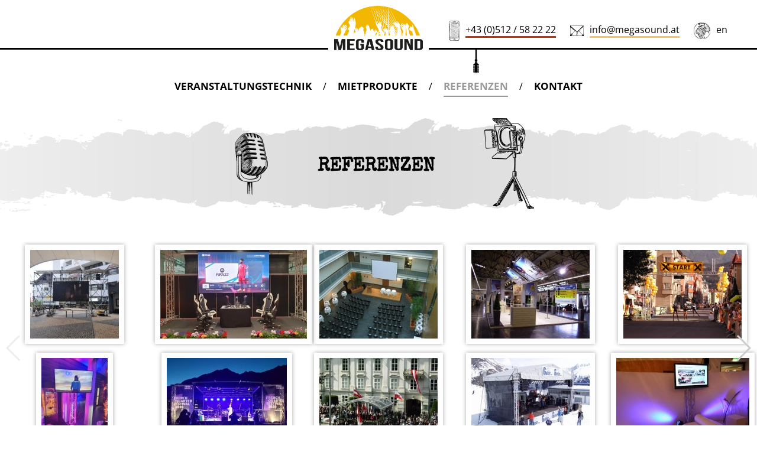

--- FILE ---
content_type: text/html; charset=UTF-8
request_url: https://www.megasound.at/referenzen.php
body_size: 1999
content:
<!DOCTYPE html>
<html lang="de">
<head>
    <meta charset="UTF-8">
    <title>Megasound - Referenzen</title>
    <meta name="description" content="Referenzen und Fotos von den zahlreichen Projekten, die wir realisieren durften">
    <link rel="stylesheet" type="text/css" media="all" href="addon/lightbox-0.5.4/css/lightbox.min.css">
    <link rel="stylesheet" href="addon/swiper-4.4.1/dist/css/swiper.min.css">
    <link rel="stylesheet" type="text/css" media="all" href="css/base.css">
    <meta name="viewport" content="width=device-width, height=device-height, initial-scale=1">
    <link rel="stylesheet" type="text/css" media="all" href="css/mobile.css">
    <link rel="shortcut icon" type="image/x-icon" href="img/favicon.ico">
        <script src="addon/lightbox-0.5.4/js/lightbox.min.js" type="text/javascript"></script>
    <script src="addon/swiper-4.4.1/dist/js/swiper.min.js"></script>
    <script src="js/base.js"></script>
</head>
<body onload="var lightbox = new Lightbox(); lightbox.load(); loadSwiper();">

<div class="top-sticky">
    <div class="top">
        <div class="contact">
            <span class="no-break"><img class="handy" src="img/handy.png" alt=""><span class="phone">+43 (0)512 / 58 22 22</span></span>
            <span class="no-break"><img src="img/email.png" alt=""><span class="email"><a href="mailto:info@megasound.at">info@megasound.at</a></span></span>
            <span class="no-break"><img src="img/world.png" alt=""><span class="lang"><a href="home.php">en</a></span></span>
        </div>
        <a class="logo" href="index.php"><img src="img/logo-01.png"></a>
    </div>

    <div class="spacer"></div>

    <nav>
        <a href="veranstaltungstechnik.php">VERANSTALTUNGSTECHNIK</a> <span>/</span>
        <a href="verleih.php">MIETPRODUKTE</a> <span>/</span>
        <a href="referenzen.php" class="active">REFERENZEN</a> <span>/</span>
        <a href="kontakt.php">KONTAKT</a>
    </nav>

    </div>
<main class="top-spacer">
<!--
    <h2>REFERENZEN</h2>

    <br>

    <div class="swiper-container s-01">
        <div class="swiper-wrapper">
            <div class="ref swiper-slide">
                <div class="box">
                    <img src="img/references-01.jpg">
                    <b>OPEN AIR BÜHNE</b><br>
                    Innsbruck I Landhausplatz
                    <div class="bar">
                        <span>NATIONALFEIERTAG</span>
                        <div class="ref-right"><img src="img/spots.png" alt=""></div>
                    </div>
                </div>
            </div>

            <div class="ref swiper-slide">
                <div class="box">
                    <img src="img/references-skiing.jpg">
                    <b>TECHNIK</b><br>
                    Olympische Winterspiele 2014
                    <div class="bar">
                        <span>SOTSCHI 2014</span>
                        <div class="ref-right"><img src="img/spots.png" alt=""></div>
                    </div>
                </div>
            </div>

            <div class="ref swiper-slide">
                <div class="box">
                    <img src="img/references-03.jpg">
                    <b>INDOOR BÜHNE</b><br>
                    Innsbruck I Congresshaus
                    <div class="bar">
                        <span>CONGRESS</span>
                        <div class="ref-right"><img src="img/spots.png" alt=""></div>
                    </div>
                </div>
            </div>
        </div>
        <div class="swiper-pagination-01"></div>
    </div>
    <div class="arrows">
        <div class="button-prev" onclick="swiper_01.slidePrev();"><img src="img/arrow-left.png" alt=""></div>
        <div class="button-next" onclick="swiper_01.slideNext();"><img src="img/arrow-right.png" alt=""></div>
    </div>
    <br><br>
-->

    <div class="headline headline-rent">
        <img src="img/microphone.png" alt="" style="margin-left: 20px;">
        <h1>REFERENZEN</h1>
        <img src="img/spot-01.png">
    </div>
    <br><br>

<!--
    <span class="h3-sub">Folgend weitere Fotos von den zahlreichen Projekten, die wir realisieren durften.</span><br>
    <br>
-->
    <div class="fotos">
        <div class="swiper-container s-02">
            <div class="swiper-wrapper">
                <div class="swiper-slide"><img class="box" src="img/fotos/thumb/29.jpg" data-jslghtbx="img/fotos/29.jpg" data-jslghtbx-group="group-01"></div>
<div class="swiper-slide"><img class="box" src="img/fotos/thumb/40.jpg" data-jslghtbx="img/fotos/40.jpg" data-jslghtbx-group="group-01"></div>
<div class="swiper-slide"><img class="box" src="img/fotos/thumb/42.jpg" data-jslghtbx="img/fotos/42.jpg" data-jslghtbx-group="group-01"></div>
<div class="swiper-slide"><img class="box" src="img/fotos/thumb/30.jpg" data-jslghtbx="img/fotos/30.jpg" data-jslghtbx-group="group-01"></div>
<div class="swiper-slide"><img class="box" src="img/fotos/thumb/02.jpg" data-jslghtbx="img/fotos/02.jpg" data-jslghtbx-group="group-01"></div>
<div class="swiper-slide"><img class="box" src="img/fotos/thumb/03.jpg" data-jslghtbx="img/fotos/03.jpg" data-jslghtbx-group="group-01"></div>
<div class="swiper-slide"><img class="box" src="img/fotos/thumb/04.jpg" data-jslghtbx="img/fotos/04.jpg" data-jslghtbx-group="group-01"></div>
<div class="swiper-slide"><img class="box" src="img/fotos/thumb/05.jpg" data-jslghtbx="img/fotos/05.jpg" data-jslghtbx-group="group-01"></div>
<div class="swiper-slide"><img class="box" src="img/fotos/thumb/06.jpg" data-jslghtbx="img/fotos/06.jpg" data-jslghtbx-group="group-01"></div>
<div class="swiper-slide"><img class="box" src="img/fotos/thumb/08.jpg" data-jslghtbx="img/fotos/08.jpg" data-jslghtbx-group="group-01"></div>
<div class="swiper-slide"><img class="box" src="img/fotos/thumb/09.jpg" data-jslghtbx="img/fotos/09.jpg" data-jslghtbx-group="group-01"></div>
<div class="swiper-slide"><img class="box" src="img/fotos/thumb/10.jpg" data-jslghtbx="img/fotos/10.jpg" data-jslghtbx-group="group-01"></div>
<div class="swiper-slide"><img class="box" src="img/fotos/thumb/11.jpg" data-jslghtbx="img/fotos/11.jpg" data-jslghtbx-group="group-01"></div>
<div class="swiper-slide"><img class="box" src="img/fotos/thumb/12.jpg" data-jslghtbx="img/fotos/12.jpg" data-jslghtbx-group="group-01"></div>
<div class="swiper-slide"><img class="box" src="img/fotos/thumb/13.jpg" data-jslghtbx="img/fotos/13.jpg" data-jslghtbx-group="group-01"></div>
<div class="swiper-slide"><img class="box" src="img/fotos/thumb/14.jpg" data-jslghtbx="img/fotos/14.jpg" data-jslghtbx-group="group-01"></div>
<div class="swiper-slide"><img class="box" src="img/fotos/thumb/15.jpg" data-jslghtbx="img/fotos/15.jpg" data-jslghtbx-group="group-01"></div>
<div class="swiper-slide"><img class="box" src="img/fotos/thumb/17.jpg" data-jslghtbx="img/fotos/17.jpg" data-jslghtbx-group="group-01"></div>
<div class="swiper-slide"><img class="box" src="img/fotos/thumb/18.jpg" data-jslghtbx="img/fotos/18.jpg" data-jslghtbx-group="group-01"></div>
<div class="swiper-slide"><img class="box" src="img/fotos/thumb/19.jpg" data-jslghtbx="img/fotos/19.jpg" data-jslghtbx-group="group-01"></div>
<div class="swiper-slide"><img class="box" src="img/fotos/thumb/20.jpg" data-jslghtbx="img/fotos/20.jpg" data-jslghtbx-group="group-01"></div>
<div class="swiper-slide"><img class="box" src="img/fotos/thumb/21.jpg" data-jslghtbx="img/fotos/21.jpg" data-jslghtbx-group="group-01"></div>
<div class="swiper-slide"><img class="box" src="img/fotos/thumb/22.jpg" data-jslghtbx="img/fotos/22.jpg" data-jslghtbx-group="group-01"></div>
<div class="swiper-slide"><img class="box" src="img/fotos/thumb/23.jpg" data-jslghtbx="img/fotos/23.jpg" data-jslghtbx-group="group-01"></div>
<div class="swiper-slide"><img class="box" src="img/fotos/thumb/24.jpg" data-jslghtbx="img/fotos/24.jpg" data-jslghtbx-group="group-01"></div>
<div class="swiper-slide"><img class="box" src="img/fotos/thumb/25.jpg" data-jslghtbx="img/fotos/25.jpg" data-jslghtbx-group="group-01"></div>
<div class="swiper-slide"><img class="box" src="img/fotos/thumb/26.jpg" data-jslghtbx="img/fotos/26.jpg" data-jslghtbx-group="group-01"></div>
<div class="swiper-slide"><img class="box" src="img/fotos/thumb/27.jpg" data-jslghtbx="img/fotos/27.jpg" data-jslghtbx-group="group-01"></div>
<div class="swiper-slide"><img class="box" src="img/fotos/thumb/00.jpg" data-jslghtbx="img/fotos/00.jpg" data-jslghtbx-group="group-01"></div>
<div class="swiper-slide"><img class="box" src="img/fotos/thumb/43.jpg" data-jslghtbx="img/fotos/43.jpg" data-jslghtbx-group="group-01"></div>
            </div>

            <div class="swiper-pagination-02"></div>
        </div>

        <div class="swiper-button-next"></div>
        <div class="swiper-button-prev"></div>

    </div>


    <br><br><br><br>


</main>

<div class="bottom">
    <a href="index.php"><img src="img/logo-02.png"></a>
</div>
<div class="spacer-bottom"></div>

<footer>
    <div class="address">
        <b>MEGASOUND - DER VERLEIH</b><br>
        Hallerstrasse 141<br>
        A-6020 Innsbruck
    </div>
    <div class="opening">
        <b>ÖFFNUNGSZEITEN</b><br>
        Montag - Freitag<br>
        10:00 - 18:00
    </div>
    <div class="contact">
        <img src="img/handy.png" alt=""><span class="inline-block"><span class="upper">Telefon</span><br><span class="phone">+43 (0)512 / 58 22 22</span></span>
    </div>
    <div class="contact">
        <img src="img/email.png" alt=""><span class="inline-block"><span class="upper">E-Mail</span><br><span class="email"><a href="mailto:info@megasound.at">info@megasound.at</a></span></span>
    </div>
</footer>
<div class="copyright">© MEGASOUND | <a href="download.php">LOGO</a> | <a href="datenschutz.php">DATENSCHUTZ</a> | <a href="agb.php">AGBS</a> | <a href="kontakt.php#imprint">IMPRESSUM</a></div>

<script type="text/javascript">
    var _paq = window._paq || [];
    _paq.push(["setCookieDomain", "*.megasound.at"]);
    _paq.push(["disableCookies"]);
    _paq.push(['trackPageView']);
    _paq.push(['enableLinkTracking']);
    (function() {
        var u="https://stats.tirologic.net/";
        _paq.push(['setTrackerUrl', u+'matomo.php']);
        _paq.push(['setSiteId', '6']);
        var d=document, g=d.createElement('script'), s=d.getElementsByTagName('script')[0];
        g.type='text/javascript'; g.async=true; g.defer=true; g.src=u+'matomo.js'; s.parentNode.insertBefore(g,s);
    })();
</script>




</body>
</html>


--- FILE ---
content_type: text/css
request_url: https://www.megasound.at/css/base.css
body_size: 3949
content:
/*
<link href="https://fonts.googleapis.com/css?family=Special+Elite|Open+Sans:300,400,500,600,700,700i,800,800i" rel="stylesheet">
*/

/* special-elite-regular - latin */
@font-face {
    font-family: 'Special Elite';
    font-style: normal;
    font-weight: 400;
    src: local(''),
    url('../fonts/special-elite-v18-latin-regular.woff2') format('woff2'), /* Chrome 26+, Opera 23+, Firefox 39+ */
    url('../fonts/special-elite-v18-latin-regular.woff') format('woff'); /* Chrome 6+, Firefox 3.6+, IE 9+, Safari 5.1+ */
}

/* open-sans-300 - latin */
@font-face {
    font-family: 'Open Sans';
    font-style: normal;
    font-weight: 300;
    src: local(''),
    url('../fonts/open-sans-v34-latin-300.woff2') format('woff2'), /* Chrome 26+, Opera 23+, Firefox 39+ */
    url('../fonts/open-sans-v34-latin-300.woff') format('woff'); /* Chrome 6+, Firefox 3.6+, IE 9+, Safari 5.1+ */
}

/* open-sans-regular - latin */
@font-face {
    font-family: 'Open Sans';
    font-style: normal;
    font-weight: 400;
    src: local(''),
    url('../fonts/open-sans-v34-latin-regular.woff2') format('woff2'), /* Chrome 26+, Opera 23+, Firefox 39+ */
    url('../fonts/open-sans-v34-latin-regular.woff') format('woff'); /* Chrome 6+, Firefox 3.6+, IE 9+, Safari 5.1+ */
}

/* open-sans-500 - latin */
@font-face {
    font-family: 'Open Sans';
    font-style: normal;
    font-weight: 500;
    src: local(''),
    url('../fonts/open-sans-v34-latin-500.woff2') format('woff2'), /* Chrome 26+, Opera 23+, Firefox 39+ */
    url('../fonts/open-sans-v34-latin-500.woff') format('woff'); /* Chrome 6+, Firefox 3.6+, IE 9+, Safari 5.1+ */
}

/* open-sans-600 - latin */
@font-face {
    font-family: 'Open Sans';
    font-style: normal;
    font-weight: 600;
    src: local(''),
    url('../fonts/open-sans-v34-latin-600.woff2') format('woff2'), /* Chrome 26+, Opera 23+, Firefox 39+ */
    url('../fonts/open-sans-v34-latin-600.woff') format('woff'); /* Chrome 6+, Firefox 3.6+, IE 9+, Safari 5.1+ */
}

/* open-sans-700 - latin */
@font-face {
    font-family: 'Open Sans';
    font-style: normal;
    font-weight: 700;
    src: local(''),
    url('../fonts/open-sans-v34-latin-700.woff2') format('woff2'), /* Chrome 26+, Opera 23+, Firefox 39+ */
    url('../fonts/open-sans-v34-latin-700.woff') format('woff'); /* Chrome 6+, Firefox 3.6+, IE 9+, Safari 5.1+ */
}

/* open-sans-800 - latin */
@font-face {
    font-family: 'Open Sans';
    font-style: normal;
    font-weight: 800;
    src: local(''),
    url('../fonts/open-sans-v34-latin-800.woff2') format('woff2'), /* Chrome 26+, Opera 23+, Firefox 39+ */
    url('../fonts/open-sans-v34-latin-800.woff') format('woff'); /* Chrome 6+, Firefox 3.6+, IE 9+, Safari 5.1+ */
}

/* open-sans-700italic - latin */
@font-face {
    font-family: 'Open Sans';
    font-style: italic;
    font-weight: 700;
    src: local(''),
    url('../fonts/open-sans-v34-latin-700italic.woff2') format('woff2'), /* Chrome 26+, Opera 23+, Firefox 39+ */
    url('../fonts/open-sans-v34-latin-700italic.woff') format('woff'); /* Chrome 6+, Firefox 3.6+, IE 9+, Safari 5.1+ */
}

/* open-sans-800italic - latin */
@font-face {
    font-family: 'Open Sans';
    font-style: italic;
    font-weight: 800;
    src: local(''),
    url('../fonts/open-sans-v34-latin-800italic.woff2') format('woff2'), /* Chrome 26+, Opera 23+, Firefox 39+ */
    url('../fonts/open-sans-v34-latin-800italic.woff') format('woff'); /* Chrome 6+, Firefox 3.6+, IE 9+, Safari 5.1+ */
}

html, body { margin: 0; padding: 0; font-family: 'Open Sans', sans-serif; text-align: center; max-width: 2560px; }
html { scroll-behavior: smooth; }
.orange { color: #fac15c; }
.red { color: #ce2d06; }
.green { color: #65B32E; }
/*.red { color: #dd3379; }*/


.moved { position: relative;color: #ce2d06; font-weight: 800; font-size: 32px;  }
.moved-left { left: 60px; position: absolute; margin-top: 10px; text-align: left; }
.moved-right { right: 60px;  position: absolute;  margin-top: 10px;  text-align: right; }

.left { text-align: left; }
.center { text-align: center; }
.right { text-align: right; }
.no-break { white-space: nowrap; }
main { display: block;}
ul { display: inline-block; }
ul li { text-align: left; }

a { text-decoration: none; color: #000; }
h2 { font-weight: 800; font-size: 32px; margin: 30px auto 20px; border-bottom: 4px solid #000; display: inline-block; }
h2.landing {  margin-top: 50px; }
.h2-sub { color: #888; font-weight: 300;}
h3 { font-weight: 800; font-size: 24px; margin: 0; padding: 0; }
.h3-sub { font-size: 18px; font-style: italic; font-weight: bold; }
h4{font-size: 26px;  font-weight: 500; margin-top:-10px; margin-bottom:15px;}


.top-sticky { background: #fff; position: fixed; width: 100%; padding-top: 10px; top: 0px; z-index: 1000; box-shadow: 0px 0px 1px #fff; }
.top-spacer { margin-top: 160px; }

a.down-arrow { position: absolute; top: 800px; color: #fff; left: 50%; margin-left: -24px; transition: opacity 0.5s; }
a.down-arrow:hover { opacity: 0.8; }

.logo img { border-bottom: 2px solid #fff; background: #fff; }

.top { display: block; text-align: center; position: relative; z-index: 20; }
.top a img { width: 150px; background: #fff; padding: 0px 10px; }
.top .contact { right: 50px; top: 25px; vertical-align: middle; position: absolute; }
.top .contact img { padding: 0px 10px 0px 20px; vertical-align: middle; }

.top .email { border-bottom: 3px solid #fac15c; }
.top .phone { border-bottom: 3px solid #ce2d06; }
.top .lang { border-bottom: 3px solid transparent; }

.spacer { height: 0px; border-top: 3px solid #000; margin-top: -11px; position: relative; z-index: 10; }
/*  box-shadow: 0px 3px 3px #aaa;*/

nav { margin-top: 0px; position: relative; }
nav a { text-transform: uppercase; padding: 50px 0px 5px; margin: 0px 15px;  display: inline-block; font-size: 17px;  font-weight: bold;  }
/* transition: background 0.5s; */
nav a.active, nav a:hover { background: #fff url("../img/micro-01.png") no-repeat top center; border-bottom: 2px solid #999; color: #999;}

/*
header { height: 620px; position: relative; top:10px; }
header { height: 610px; background-size:860px; }   background: #fff url("../img/birthday.jpg") no-repeat center center;
*/
header h1 { color: #000;  padding-top: 40px; font-weight: 700; font-size: 40px; margin-bottom: 5px; } /* text-shadow: 0px 0px 5px #000; */
header span {  font-size: 18px; font-weight: 400; display: inline-block; color: #000; border-top: 4px solid #000; padding-top: 18px; } /*  text-shadow: 0 5px 5px #000; */

.main-headline { margin-top: -15px; }
.birthday { margin-top: -15px; font-family: 'Raleway', sans-serif; font-weight:700; font-size:60px }
.number { border-top:0px;font-size:120px; margin-top: -15px; font-family: 'Raleway', sans-serif; font-weight:700; }
.headline { background: #fff url("../img/separator-01.png") no-repeat center center; min-height: 165px; margin-top: 200px; }
.headline h1 { display: inline-block; padding-top: 10px; vertical-align: middle; font-family: 'Special Elite', 'Open Sans', sans-serif; }
.headline img { padding: 0px 80px; vertical-align: middle; }
.headline .spot { margin-left: 120px; }
.headline .stage {  }
#title-fadeout, .image-title { background: #fff; position: absolute; top:10px; left: 10px; padding: 5px 10px; font-size: 20px; z-index: 1000; opacity: 1; transition: opacity 1s; max-width: 85%; text-align: left; }


.tab-menu span {transition: font-size 0.5s;}
.zoom-out span { font-size: 15px; }
.tab-menu span { font-weight: bold; padding: 0px 5px; transition: border-bottom 0.5s, font-size 0.2s; border-bottom: 3px solid transparent; cursor: pointer; }
.tab-menu span.active, .tab-menu span:hover { border-bottom: 3px solid #ce2d06; }

.tab-sub-menu { margin-top: 20px; }
.tab-sub-menu a { font-weight: bold; text-transform: uppercase; padding: 0px 5px; transition: border-bottom 0.5s, font-size 0.5s; border-bottom: 3px solid transparent; cursor: pointer; font-size: 10px; display: inline-block; margin-bottom: 5px; }
.tab-sub-menu a.active, .tab-sub-menu a:hover { border-bottom: 3px solid #fac15c; }


.tab { margin-top: 0px;  height: 0; overflow: hidden;}
.tab.active  { min-height: 30px; height: inherit; margin-top: 20px; }
.tab.zoom-in a, .tab.zoom-in, .tab-menu.zoom-in-load { font-size: 20px; }

.tab-home { margin-top: 20px; display: none; }
.tab-home.active { display: block; }
.tab-home.zoom-in a, .tab.zoom-in{ font-size: 20px; transition: font-size 1.2s;}

.box { position: relative; display: inline-block; padding: 9px; box-shadow: 0 0 7px #aaa; vertical-align: top; }
.box span { background: #fff; padding: 5px 15px; font-weight: 800; }
.box > img { display: block; max-width: 542px; }
.box .bar { background: #fac15c; padding: 5px 0px; position: absolute; bottom: 40px; left: 40px; width: 100%; text-align: left; }
.box .bar a { color: #fff; position: absolute; right: 10px; font-size: 12px; padding: 2px; vertical-align: middle; }
.box .bar a img { margin-right: 10px; vertical-align: middle;}

.text-box { display: inline-block; max-width: 600px; padding: 30px; text-align: left; vertical-align: top; }
.light-shadow { padding: 8px; box-shadow: 0 0 3px #999; }

.fotos img { margin: 5px; cursor: zoom-in; }
.fotos img:hover {  }

.bottom { display: block; text-align: center; position: relative; z-index: 20; margin-top: 0px; }
.bottom a img { width: 150px; padding: 0px 10px; }
.spacer-bottom { height: 15px; border-top: 3px solid #000; margin-top: -9px; position: relative; z-index: 10; }
/*.bottom a:hover { border-bottom: 1px solid #000; }*/

footer { background: #fff url("../img/footer-01.png") no-repeat center bottom; min-height: 190px; position: relative; padding-top: 10px; }
footer div { display: inline-block; text-align: left; padding: 0px 30px; vertical-align: middle; }

footer .contact { vertical-align: middle; }
footer .contact img { padding: 0px 10px 0px 20px; vertical-align: middle; }
footer .contact .upper { font-size: 14px; font-weight: 800; text-transform: uppercase; display: inline-block; margin-bottom: 4px; }
footer .email { border-top: 3px solid #fac15c; }
footer .phone { border-top: 3px solid #ce2d06; }
.inline-block { display: inline-block; vertical-align: middle; }
.inline-block-led { display: inline-block; vertical-align: top; max-width: 450px; margin: 25px; }
.inline-block-led img { width: 100%; box-shadow: 0 0 20px #444; }
h2.led { font-weight: 800; font-size: 32px; border: 0; text-align: center; display: block; }
h2.led span { font-size: 24px; }
h2.led.underline b { border-bottom: 5px solid #000; padding: 7px 0; line-height: 2;}

.ref { display: inline-block; }
.ref .box { text-align: left; font-size: 14px; margin: 15px; }
.ref .box > img { margin-bottom: 12px; display: block; max-width: 240px;}
.ref .box .bar { background: #fff; padding: 5px 0px; position: absolute; bottom: 70px; left: 20px; width: 250px; text-align: left; font-size: 16px;}
.ref .box .bar div.ref-right { color: #fff; height: 28px; background: #fac15c; position: absolute; right: 0px; top: 0px; width: 45px; font-size: 12px; vertical-align: middle; text-align: center; display: inline-block; padding: 2px;}
.ref .box .bar div.ref-right img { vertical-align: middle; padding: 6px 0px 0px 10px; }

.ref-spacer a { background: #aaa; width: 20px; height: 10px; display: inline-block; }
.ref-spacer a.active { background: #444; }

.awards img { max-height: 60px; margin: 20px; }

.agb { max-width: 1100px; margin: auto; text-align: left; }

main .contact { text-transform: uppercase; position: relative; padding: 35px 40px; text-align: left; width: 600px; box-sizing: border-box;
    display: inline-block; box-shadow: -2px -2px 2px #ccc; border: 2px solid #ccc; vertical-align: top; min-height: 340px;}
main .contact b { font-weight: 800; font-size: 15px; }
main .contact .line { margin: 18px 0px; }
main .contact input { position: absolute; left: 140px; background: #e5e5e5; border: none; width: 300px; padding: 5px 10px; font-size: 16px; }
main .contact textarea { background: #e5e5e5; border: none; width: 430px; padding: 5px 10px; font-size: 16px; }
main .contact-right input { left: 350px; width: 200px; }
main .contact-right {padding-left: 120px; }
main .contact-wrapper { vertical-align: top; }
main .contact small { position: absolute; bottom: 20px;}
img.hand { display: inline-block; margin: 100px -70px; background: #fff; position: relative; z-index: 500; padding: 10px 0px; }
input.submit { background: #e5e5e5; border: none; padding: 10px 40px; font-size: 16px; font-weight: 800; text-transform: uppercase; font-family: 'Open Sans', sans-serif; cursor: pointer; }

.button-gray { display: inline-block; background: #e5e5e5; line-height: 32px; position: relative; vertical-align: middle; }
.button-gray img { background: #fff; height: 26px; border: 1px solid #e5e5e5; padding: 2px; position: absolute; }
.button-gray span { padding: 0 20px 0 50px;  text-transform: uppercase; font-weight: bold; font-size: 15px; letter-spacing: 1px;  }

.search { border: 1px solid #AAA; height: 28px; margin-left: 0px; width: 200px; z-index: 0; position: relative; vertical-align: middle; padding-left: 5px;}
.button-gray span.search-button { padding: 0 20px 0 20px; }

.vspacer { display: inline-block; border-right: 1px solid #000; margin: 0px 30px; height: 32px; vertical-align: middle;}
.button-gray:hover { }
.button-gray:hover::after, .button-gray.active::after { content:''; position:absolute; width: 100%; height: 0; left:0; border-bottom: 3px solid #ce2d06; bottom: -5px; }

.products .box { width: 400px; display: inline-block; min-height: 220px; text-align: left; padding: 10px 0 70px 25px; margin: 10px;}
.products .box span { padding: inherit; font-weight: inherit; }
.products .box > img { position: absolute; right: 10px; top: 10px; max-height: 150px; max-width: 150px; cursor: zoom-in;}
.products .box small { display: block; }
.products .box .bar { background: #333334; padding: 5px 0px; position: absolute; bottom: 15px; left: 3%; width: 97%; text-align: left; margin-right: -15px; }
.products .box .bar a { color: #fff; position: absolute; right: 10px; font-size: 12px; padding: 2px; vertical-align: middle; text-transform: uppercase; }
.products .box .bar:hover { background: #fac15c; cursor: pointer; }
.products .box .bar span { background: #e5e5e5; padding: 5px 15px; margin-top: -5px; margin-bottom: -5px; font-weight: 800; display: inline-block; width: 200px; text-transform: uppercase; text-overflow: ellipsis; white-space: nowrap; }
.products .box .bar a img { margin-right: 10px; vertical-align: middle; height: 18px; }
.products .category {  }
.products .box h3 { font-weight: 800; font-size: 16px; margin: 10px auto 0px; border-bottom: 3px solid #000; display: inline-block; text-transform: uppercase; max-width: 220px; }
.products .sub-category { font-family: 'Special Elite', 'Open Sans', sans-serif; text-transform: uppercase; font-size: 17px; color: #777; margin-top: 30px; display: inline-block; }
.products .box span.short-text { font-weight: 600; font-size: 15px; }

.copyright { margin-top: -35px; font-size: small; text-align: center; position: relative; z-index: 50;}


/************** mod jsonlylightbox ************/
.jslghtbx-contentwrapper > img { padding: 7px; border: 1px solid black; }
.jslghtbx-close { font-size: 1.2em; font-weight: bold; color: #FFFFFF; }
.jslghtbx-close:hover { color: #AAAAAA; text-shadow: none; }
.jslghtbx-next, .jslghtbx-prev { max-height: 75px; max-width: 1%;  }
.jslghtbx-prev.jslghtbx-no-img { border-top: 30px solid transparent; border-bottom: 30px solid transparent; width: 10px; border-right: 20px solid #FFF; }
.jslghtbx-next.jslghtbx-no-img { border-top: 30px solid transparent; border-bottom: 30px solid transparent; width: 10px; border-left: 20px solid #FFF; }


/************** admin ************/
.logout { position: absolute; right: 50px; margin-top: -55px; text-align: right; }
.logout a:hover { text-decoration: underline; }
.edit { position: absolute; width: 250px; margin-left: -10px;}
.edit a { color: #777; transition: color 0.5s; }
.edit a:hover { position: absolute; color: #000; }
.edit-box { display: inline-block; vertical-align: top; margin: 20px; text-align: left;}
.edit-box table td { padding: 0px 10px; vertical-align: top; }

.admin input[type=text], input[type=submit], textarea, .admin select { padding: 5px; border: 1px solid #777; width: 300px; }
.admin input[type=submit] { background: #fff; cursor: pointer; }
.admin textarea { height: 100px; }
.hide { display: none; }


.header-accordion { cursor: pointer; padding-left: 15px; display: inline-block;  text-align: left; transition: 0.5s; } /* border-bottom: 1px solid #444; */
.active-accordion, .header-accordion:hover { background-color: #f2f2f2; }
.accordion { padding: 0 15px; max-height: 0; overflow: hidden; transition: max-height 0.2s ease-out; }
.accordion p { padding: 0; margin: 0; }
.header-accordion:before { content: '\25BC'; color: #4d4d4d; font-weight: bold; position: absolute; margin-left: -15px; font-size: 11px; margin-top: 3px;}
.active-accordion:before { content: "\25BA"; }

input.edit-category { padding: 8px; margin: 2px; display: inline-block; }
input.edit-pos { padding: 8px; margin: 2px; display: inline-block; width: 20px; }
button.edit-save { padding: 8px; margin: 2px; display: inline-block; background: none; border: none; font-size: 16px; cursor: pointer; }


.modal-confirm { padding: 30px; text-align: center; }
.modal-confirm .edit-pos { border: 1px solid #777;}
.modal-confirm hr { border: none; border-bottom: 1px solid #AAA; margin-top: 20px; margin-bottom: 20px;}

.plainmodal-overlay { transform: translateZ(0); box-shadow: 0 0 1px transparent; }
.plainmodal.plainoverlay { background-color: transparent; cursor: auto; }
.plainmodal-overlay { width: 100%; height: 100%; position: absolute; left: 0; top: 0; transition: opacity 0.2s; opacity: 1; background-color: rgba(136, 136, 136, 0.6); }
.plainmodal-overlay.plainmodal-overlay-hide { opacity: 0; }

.swiper-container { width: 900px; height: auto; margin: auto; }
.s-02 { width: 1280px; }
.swiper-wrapper { margin-bottom: 30px;}
.s-01 .swiper-wrapper { margin-bottom: 15px;}
.swiper-pagination-bullet { background: #aaa; width: 20px; height: 10px; display: inline-block; border-radius: inherit; opacity: inherit;}
.swiper-pagination-bullet-active {background: #444; }
/*.swiper-button-prev { margin-left: -25px; z-index: 1000000; position: relative; }*/
/*.fotos { width: 1320px; margin: auto; }*/

.fotos { max-width: 1450px; position: relative; margin: auto; }
.swiper-button-next, .swiper-button-prev { top: 180px;  }



.arrows { width: 980px; position: relative; margin: auto; margin-top: -200px; margin-bottom: 200px;}
.arrows .button-prev { position: absolute; left: 0px; cursor: pointer; }
.arrows .button-next { position: absolute; right: 0px;  cursor: pointer;  }
.arrows .button-next:hover, .arrows .button-prev:hover { filter: brightness(50%); }

.covid-19 { margin: -100px auto 0; position: relative; z-index: 1; padding: 10px; font-size: 16px;}
.covid-19 b { font-weight: bold; margin-bottom: -10px; margin-top: 0px; }
.covid-19 div.inline { display: inline-block; max-width: 300px; padding: 0 15px; vertical-align: top; text-align: left; background: #fff; }
.covid-19 img { max-width: 150px; vertical-align: top;}

--- FILE ---
content_type: text/css
request_url: https://www.megasound.at/css/mobile.css
body_size: 1449
content:
/* iPhone 5  750, 720, 640, 540, 480, 320, 412 (Nexus 5x) */

@media only screen and (min-width: 1921px) {

}

@media only screen and (max-width: 1320px) {
    img.hand { display: block; margin: -20px auto; background: #fff; position: relative; z-index: 500; padding: 10px 0px; }
}


@media only screen and (max-width: 1140px) { /* 780 top kontakt */
    .top .contact { right: inherit; text-align: right; top: 0px; vertical-align: middle; position: relative; margin-bottom: 15px; margin-right: 10px; }
    .top .contact img { padding: 0px 10px 0px 20px; vertical-align: middle; }
    .top .email { border-bottom: 3px solid transparent; }
    .top .phone { border-bottom: 3px solid transparent; }
    .top-spacer { margin-top: 200px; }
    a.down-arrow { top: 840px; }
    .headline { margin-top: 240px; }

    .moved { position: relative; margin-top: 280px;   }
    .moved-left { left: initial; position: relative;  text-align: center;  font-size: 36px; margin-bottom: 0;}
    .moved-right { display: none; }
}

@media only screen and (max-width: 1050px) {
    footer div { padding: 10px 20px;  display: inline-block;}
    footer .contact img { padding: 0px 10px 0px 0px;}
    .button-gray { display: inline-block; margin: 10px 0; }
    .swiper-container { width: 100%; }
    .s-02 { width: 100%; }
    .arrows { width: 90%; z-index: 10000;}
}

@media only screen and (max-width: 920px) {
    footer { min-height: 270px; }
}

@media only screen and (max-width: 780px) { /* 780 menu */
    h2 {  font-size: 18px; }
    h3 { font-size: 20px; }
    .h3-sub { font-size: 16px; }
    a.down-arrow { top: 610px; }
    h4{font-size:20px;}
    .birthday { margin-top: -15px; font-weight:700; font-size:40px }
    .number { border-top:0px;font-size:80px; margin-top: -15px; font-family: 'Raleway', sans-serif; font-weight:700; }

    .inline-block-led h2 { font-weight: 800; font-size: 22px; border: 0; text-align: left; display: block; }
    .inline-block-led h2 span { font-size: 18px; }

    .headline { margin-top: 20px; min-height: 105px; background-size: cover; }
    .headline img { width: 40px;  padding: 0px 20px;}
    .headline h1 { font-size: 22px;  padding-top: 30px;}
    
    .button-gray { display: inline-block; margin: 10px 20px; }
    .vspacer { display: none; }
    
    .headline img.spot { margin-left: 0px; width: 60px; padding-left: 0;}
    .headline img.stage {  width: 60px; padding-right: 0; }
    .headline-ref h1 { padding-top: 0px; }
    
    .top-sticky {  position: relative; }
    .top-spacer { margin-top: 10px; }
    .box > img { display: block; max-width: 360px; }
    
    nav { margin-top: 15px;}
    nav a { padding: 8px; display: block; font-size: 17px;border-bottom: 1px solid #000; }
    nav span { display: none; }
    nav a.active, nav a:hover { background: #fff url("../img/micro-03-mobile.png") no-repeat center left; border-bottom: 1px solid #000;}
    
    .tab-menu span { display: inline-block; margin: 5px 0; }
    .box > img { width: 100%; }
    .ref .box .bar { bottom: 80px; left: 20%; width: 80%; }
    
    /*header { height: 450px; background-size:cover; top:20px; }*/
    header h1 { font-size: 24px; }
    header span { font-size: 12px; }

    
    main { width: 96%; margin: auto;}
    main .contact { width: 96%;}
    img.map { display: block; width: 95%; }
    main .contact { padding: 35px 10px; margin: 0 2%; }
    main .contact textarea {  width: 90%; padding: 5px 10px; font-size: 16px; }
    main .contact-right input,  main .contact input { left: 0; width: 90%; display: block; position: relative; }
    main .contact-right input.hide { display: none; }
    main .contact-right {padding-left: 10px; }
    
    footer .contact { display: inline-block; vertical-align: middle; }
    footer div { display: inline-block; padding: 10px; text-align: center; }
    footer div.address, footer div.contact, footer div.opening { padding: 10px 20px; width: 220px;  margin: auto; text-align: left;}
    
    .covid-19 { margin-top: 0px; text-align: center;}
    .covid-19 div.inline { margin-left: 0px; margin-top: 10px;  text-align: center;}

    .moved { position: relative; margin-top: 80px;   }
}

@media only screen and (max-width: 600px) {
    .top .contact { right: 0px; font-size: 14px; }
    .top .contact img { padding: 0px 10px 0px 10px; width: 15px;}
    .top .contact img.handy { width: 10px; }
    #title-fadeout { font-size: 16px; }
}

@media only screen and (max-width: 540px) {
    .covid-19 { margin-top: 30px;}
    .arrows { display: none; }
    .products .box > img {  }
    /*header {  min-height: 180px; background-size: cover;}*/
    a.down-arrow { top: 540px; }
    header h1 {  font-size: 20px;  }
    footer { min-height: 420px; }
    .box .bar { bottom: 0px; left: 0px; }
    .birthday { padding:40px 20px 0 20px; }
    .number{padding:0 150px 0 150px;}
    /*header {height: 320px;  margin-top:-60px;}*/
}

@media only screen and (max-width: 475px) {
    h2.landing {  margin-top: 30px; }
    .small-inline { display: inline-block; width: 100%;}
    .products .box { max-width: 400px; width: inherit; display: block; min-height: 220px; text-align: left; padding: 10px 0 70px 25px; margin: 10px auto;}
    .products .box b.hide-small { display: none; }
    .products span.sub-category { display: inline-block;}
    .products .box .bar span { width: 75%; }
}

@media only screen and (max-width: 450px) {
    .moved { font-size: 36px; }
    .number { padding: 0 120px 0 120px; }

}

@media only screen and (max-width: 420px) {
    .products .box > img { max-width: 100px; max-height: 100px;   }
    .birthday { font-size:30px; padding-bottom:5px; }
    h4{font-size:16px;}
}

@media only screen and (max-width: 380px) {
    a.down-arrow { top: 560px; }
    .box > img { max-width: 320px; }
    .products .box > img { display: block; position: relative; margin-left: 10px; max-width: 200px; max-height: 200px; }
    .number{padding:0 80px 0 80px;}
}

@media only screen and (max-width: 340px) {
    .box > img { max-width: 280px; }
}

--- FILE ---
content_type: application/javascript
request_url: https://www.megasound.at/addon/lightbox-0.5.4/js/lightbox.min.js
body_size: 2745
content:
"use strict";
/**
 * jsOnlyLightbox 0.5.3
 * Copyright © 2014 Felix Hagspiel - http://jslightbox.felixhagspiel.de
 *
 * @license MIT
 * - Free for use in both personal and commercial projects
 */
function Lightbox(){function t(){return window.innerHeight||document.documentElement.offsetHeight}function e(){return window.innerWidth||document.documentElement.offsetWidth}function n(t,e,n,o){t.addEventListener?t.addEventListener(e,n,o||!1):t.attachEvent&&t.attachEvent("on"+e,n)}function o(t,e){return t&&e?new RegExp("(^|\\s)"+e+"(\\s|$)").test(t.className):void 0}function i(t,e){return t&&e?(t.className=t.className.replace(new RegExp("(?:^|\\s)"+e+"(?!\\S)"),""),t):void 0}function a(t,e){return t&&e?(o(t,e)||(t.className+=" "+e),t):void 0}function r(t){return"undefined"!=typeof t}function s(t,e){if(!t||!r(t))return!1;var n;return t.getAttribute?n=t.getAttribute(e):t.getAttributeNode&&(n=t.getAttributeNode(e).value),r(n)&&""!==n?n:!1}function l(t,e){if(!t||!r(t))return!1;var n;return t.getAttribute?n=t.getAttribute(e):t.getAttributeNode&&(n=t.getAttributeNode(e).value),"string"==typeof n}function p(t){n(t,"click",function(e){g(e),c(e),N=s(t,"data-jslghtbx-group")||!1,S=t,j(t,!1,!1,!1)},!1)}function g(t){t.stopPropagation?t.stopPropagation():t.returnValue=!1}function c(t){t.preventDefault?t.preventDefault():t.returnValue=!1}function d(t){for(var e=[],n=0;n<H.thumbnails.length;n++)s(H.thumbnails[n],"data-jslghtbx-group")===t&&e.push(H.thumbnails[n]);return e}function u(t,e){for(var n=d(e),o=0;o<n.length;o++)if(s(t,"src")===s(n[o],"src")&&s(t,"data-jslghtbx-index")===s(n[o],"data-jslghtbx-index")&&s(t,"data-jslghtbx")===s(n[o],"data-jslghtbx"))return o}function m(){if(N){var t=new Image,e=new Image,n=u(S,N);n===L.length-1?(t.src=L[L.length-1].src||s(L[L.length-1],"data-src"),e.src=L[0].src||s(L[0].src,"data-src")):0===n?(t.src=L[L.length-1].src||s(L[L.length-1],"data-src"),e.src=L[1].src||s(L[1],"data-src")):(t.src=L[n-1].src||s(L[n-1],"data-src"),e.src=L[n+1].src||s(L[n+1],"data-src"))}}function h(){if(!O){f();var t=function(){if(a(H.box,"jslghtbx-loading"),!T&&"number"==typeof H.opt.loadingAnimation){var t=0;w=setInterval(function(){a(D[t],"jslghtbx-active"),setTimeout(function(){i(D[t],"jslghtbx-active")},H.opt.loadingAnimation),t=t>=D.length?0:t+=1},H.opt.loadingAnimation)}};y=setTimeout(t,500)}}function f(){if(!O&&(i(H.box,"jslghtbx-loading"),!T&&"string"!=typeof H.opt.loadingAnimation&&H.opt.loadingAnimation)){clearInterval(w);for(var t=0;t<D.length;t++)i(D[t],"jslghtbx-active")}}function b(){if(!P){if(P=document.createElement("span"),a(P,"jslghtbx-next"),H.opt.nextImg){var t=document.createElement("img");t.setAttribute("src",H.opt.nextImg),P.appendChild(t)}else a(P,"jslghtbx-no-img");n(P,"click",function(t){g(t),H.next()},!1),H.box.appendChild(P)}if(a(P,"jslghtbx-active"),!R){if(R=document.createElement("span"),a(R,"jslghtbx-prev"),H.opt.prevImg){var e=document.createElement("img");e.setAttribute("src",H.opt.prevImg),R.appendChild(e)}else a(R,"jslghtbx-no-img");n(R,"click",function(t){g(t),H.prev()},!1),H.box.appendChild(R)}a(R,"jslghtbx-active")}function x(){if(H.opt.responsive&&P&&R){var e=t()/2-P.offsetHeight/2;P.style.top=e+"px",R.style.top=e+"px"}}function v(t){function e(t){return"boolean"==typeof t?t:!0}if(t||(t={}),H.opt={boxId:t.boxId||!1,controls:e(t.controls),dimensions:e(t.dimensions),captions:e(t.captions),prevImg:"string"==typeof t.prevImg?t.prevImg:!1,nextImg:"string"==typeof t.nextImg?t.nextImg:!1,hideCloseBtn:t.hideCloseBtn||!1,closeOnClick:"boolean"==typeof t.closeOnClick?t.closeOnClick:!0,loadingAnimation:void 0===t.loadingAnimation?!0:t.loadingAnimation,animElCount:t.animElCount||4,preload:e(t.preload),carousel:e(t.carousel),animation:"number"==typeof t.animation||t.animation===!1?t.animation:400,nextOnClick:e(t.nextOnClick),responsive:e(t.responsive),maxImgSize:t.maxImgSize||.8,keyControls:e(t.keyControls),hideOverflow:t.hideOverflow||!0,onopen:t.onopen||!1,onclose:t.onclose||!1,onload:t.onload||!1,onresize:t.onresize||!1,onloaderror:t.onloaderror||!1},H.opt.boxId)H.box=document.getElementById(H.opt.boxId);else if(!H.box&&!document.getElementById("jslghtbx")){var o=document.createElement("div");o.setAttribute("id","jslghtbx"),o.setAttribute("class","jslghtbx"),H.box=o,z.appendChild(H.box)}if(H.box.innerHTML=W,O&&a(H.box,"jslghtbx-ie8"),H.wrapper=document.getElementById("jslghtbx-contentwrapper"),!H.opt.hideCloseBtn){var r=document.createElement("span");r.setAttribute("id","jslghtbx-close"),r.setAttribute("class","jslghtbx-close"),r.innerHTML="X",H.box.appendChild(r),n(r,"click",function(t){g(t),H.close()},!1)}if(!O&&H.opt.closeOnClick&&n(H.box,"click",function(t){g(t),H.close()},!1),"string"==typeof H.opt.loadingAnimation)A=document.createElement("img"),A.setAttribute("src",H.opt.loadingAnimation),a(A,"jslghtbx-loading-animation"),H.box.appendChild(A);else if(H.opt.loadingAnimation){H.opt.loadingAnimation="number"==typeof H.opt.loadingAnimation?H.opt.loadingAnimation:200,A=document.createElement("div"),a(A,"jslghtbx-loading-animation");for(var s=0;s<H.opt.animElCount;)D.push(A.appendChild(document.createElement("span"))),s++;H.box.appendChild(A)}H.opt.responsive?(n(window,"resize",function(){H.resize()},!1),a(H.box,"jslghtbx-nooverflow")):i(H.box,"jslghtbx-nooverflow"),H.opt.keyControls&&n(document,"keydown",function(t){V&&(g(t),39===t.keyCode?H.next():37===t.keyCode?H.prev():27===t.keyCode&&H.close())},!1)}function j(t,e,i,l){if(!t&&!e)return!1;N=e||N||s(t,"data-jslghtbx-group"),N&&(L=d(N),"boolean"!=typeof t||t||(t=L[0])),B.img=new Image,S=t;var p;p="string"==typeof t?t:s(t,"data-jslghtbx")?s(t,"data-jslghtbx"):s(t,"src"),M=!1,V||("number"==typeof H.opt.animation&&a(B.img,"jslghtbx-animate-transition jslghtbx-animate-init"),V=!0,H.opt.onopen&&H.opt.onopen()),H.opt&&r(H.opt.hideOverflow)&&!H.opt.hideOverflow||z.setAttribute("style","overflow: hidden"),H.box.setAttribute("style","padding-top: 0"),H.wrapper.innerHTML="",H.wrapper.appendChild(B.img),H.opt.animation&&a(H.wrapper,"jslghtbx-animate");var c=s(t,"data-jslghtbx-caption");if(c&&H.opt.captions){var u=document.createElement("p");u.setAttribute("class","jslghtbx-caption"),u.innerHTML=c,H.wrapper.appendChild(u)}a(H.box,"jslghtbx-active"),O&&a(H.wrapper,"jslghtbx-active"),H.opt.controls&&L.length>1&&(b(),x()),B.img.onerror=function(){H.opt.onloaderror&&H.opt.onloaderror(l)},B.img.onload=function(){if(B.originalWidth=this.naturalWidth||this.width,B.originalHeight=this.naturalHeight||this.height,O||T){var t=new Image;t.setAttribute("src",p),B.originalWidth=t.width,B.originalHeight=t.height}var e=setInterval(function(){o(H.box,"jslghtbx-active")&&(a(H.wrapper,"jslghtbx-wrapper-active"),"number"==typeof H.opt.animation&&a(B.img,"jslghtbx-animate-transition"),i&&i(),f(),clearTimeout(y),H.opt.preload&&m(),H.opt.nextOnClick&&(a(B.img,"jslghtbx-next-on-click"),n(B.img,"click",function(t){g(t),H.next()},!1)),H.opt.onload&&H.opt.onload(l),clearInterval(e),H.resize())},10)},B.img.setAttribute("src",p),h()}var A,w,y,I,C,E,k,H=this,O=!1,T=!1,z=document.getElementsByTagName("body")[0],W='<div class="jslghtbx-contentwrapper" id="jslghtbx-contentwrapper" ></div>',M=!1,N=!1,S=!1,B={},L=[],V=!1,D=[],P=!1,R=!1;H.opt={},H.box=!1,H.wrapper=!1,H.thumbnails=[],H.load=function(t){navigator.appVersion.indexOf("MSIE 8")>0&&(O=!0),navigator.appVersion.indexOf("MSIE 9")>0&&(T=!0),v(t);for(var e=document.querySelectorAll("[data-jslghtbx]"),n=0;n<e.length;n++)l(e[n],"data-jslghtbx")&&(e[n].setAttribute("data-jslghtbx-index",n),H.thumbnails.push(e[n]),p(e[n]))},H.open=function(t,e){t&&e&&(e=!1),j(t,e,!1,!1)},H.resize=function(){if(B.img){I=e(),C=t();var n=H.box.offsetWidth,o=H.box.offsetHeight;!M&&B.img&&B.img.offsetWidth&&B.img.offsetHeight&&(M=B.img.offsetWidth/B.img.offsetHeight),Math.floor(n/M)>o?(E=o*M,k=o):(E=n,k=n/M),E=Math.floor(E*H.opt.maxImgSize),k=Math.floor(k*H.opt.maxImgSize),(H.opt.dimensions&&k>B.originalHeight||H.opt.dimensions&&E>B.originalWidth)&&(k=B.originalHeight,E=B.originalWidth),B.img.setAttribute("width",E),B.img.setAttribute("height",k),B.img.setAttribute("style","margin-top:"+(t()-k)/2+"px"),setTimeout(x,200),H.opt.onresize&&H.opt.onresize()}},H.next=function(){if(N){var t=u(S,N)+1;if(L[t])S=L[t];else{if(!H.opt.carousel)return;S=L[0]}"number"==typeof H.opt.animation?(i(B.img,"jslghtbx-animating-next"),setTimeout(function(){var t=function(){setTimeout(function(){a(B.img,"jslghtbx-animating-next")},H.opt.animation/2)};j(S,!1,t,"next")},H.opt.animation/2)):j(S,!1,!1,"next")}},H.prev=function(){if(N){var t=u(S,N)-1;if(L[t])S=L[t];else{if(!H.opt.carousel)return;S=L[L.length-1]}"number"==typeof H.opt.animation?(i(B.img,"jslghtbx-animating-prev"),setTimeout(function(){var t=function(){setTimeout(function(){a(B.img,"jslghtbx-animating-next")},H.opt.animation/2)};j(S,!1,t,"prev")},H.opt.animation/2)):j(S,!1,!1,"prev")}},H.close=function(){N=!1,S=!1,B={},L=[],V=!1,i(H.box,"jslghtbx-active"),i(H.wrapper,"jslghtbx-wrapper-active"),i(P,"jslghtbx-active"),i(R,"jslghtbx-active"),H.box.setAttribute("style","padding-top: 0px"),f(),O&&H.box.setAttribute("style","display: none"),H.opt&&r(H.opt.hideOverflow)&&!H.opt.hideOverflow||z.setAttribute("style","overflow: auto"),H.opt.onclose&&H.opt.onclose()}}

--- FILE ---
content_type: application/javascript
request_url: https://www.megasound.at/js/base.js
body_size: 1038
content:
function toggleAccordion(element) {
    element.classList.toggle("active-accordion");
    var panel = element.nextElementSibling;
    if (panel.style.maxHeight) {
        panel.style.maxHeight = null;
        element.innerText = 'mehr ...';
    } else {
        panel.style.maxHeight = panel.scrollHeight + "px";
        element.innerHTML = 'weniger ...';
    }
}

function zoomIn() {
    if (document.getElementById("tab-menu") &&  document.getElementById("tab-menu").innerHTML) {
        document.getElementById("tab-menu").classList.add("zoom-in-load");
    }
}

function setContent(id, text) {
    if (document.getElementById(id)) {
        text = (text + '').replace(/([^>\r\n]?)(\r\n|\n\r|\r|\n)/g, '$1<br>$2');
        document.getElementById(id).innerHTML = text;
    }
}

function switchTab(source, target) {
    var tab, tablinks;

    tab = document.getElementsByClassName("tab");
    for (i = 0; i < tab.length; i++) {
        tab[i].classList.remove("active");
        tab[i].classList.remove("zoom-in");
    }

    tablinks = document.querySelectorAll("div.tab-menu span");
    for (i = 0; i < tablinks.length; i++) {
        tablinks[i].classList.remove("active");
    }

    document.getElementById(target).classList.add("active");
    document.getElementById(target).classList.add("zoom-in");
    source.classList.add("active");

    document.getElementById("tab-menu").classList.add("zoom-out");
}

function switchTabHome(source, target) {
    var tab, tablinks;

    tab = document.getElementsByClassName("tab-home");
    for (i = 0; i < tab.length; i++) {
        tab[i].classList.remove("active");
    }

    tablinks = document.querySelectorAll("div.tab-menu span");
    for (i = 0; i < tablinks.length; i++) {
        tablinks[i].classList.remove("active");
    }

    document.getElementById(target).classList.add("active");
    source.classList.add("active");
}

function loadSwiper() {
    swiper_01 = new Swiper('.s-01', {
        slidesPerView: 3,
        loop: true,
        centeredSlides: true,
        initialSlide: 1,
        spaceBetween: 5,
        pagination: {el: '.swiper-pagination-01', clickable: true},
        breakpoints: {1024: {slidesPerView: 1}}
    });

    swiper_02 = new Swiper('.s-02', {
        slidesPerView: 5,
        slidesPerColumn: 2,
        spaceBetween: 5,
        pagination: {el: '.swiper-pagination-02', clickable: true},
        navigation: { nextEl: ".swiper-button-next", prevEl: ".swiper-button-prev" },
        breakpoints: {1024: {slidesPerView: 3}, 900: {slidesPerView: 1}}

        //navigation: { nextEl: '.swiper-button-next', prevEl: '.swiper-button-prev'}
    });
}

function removeSubCategory(id) {
    document.getElementById('sub_' + id).value = 'delete';
    document.getElementById('form_' + id).submit();
}

function copyProduct(id) {
    document.getElementById('form_' + id).action = '?action=copy';
    document.getElementById('form_' + id).submit();
}

function initVideo() {
    var options = {iconSprite: 'addon/mediaelement-7.0.0/build/mejs-controls.svg', stretching: 'responsive', pauseOtherPlayers: false}
    var video_files = document.querySelectorAll('video');

    video_files.forEach(video_file => {
        if (video_file.id) {
            player = new MediaElementPlayer(video_file.id, options);
            var player = document.getElementById(video_file.id);
            //player.hideVideoControlsOnLoad();
            //player.play();
            // player.addEventListener('playing', function(e) {
            //     id = video_file.id.replace('video-', '');
            //     id = id.replace('_html5', '');
            //     document.getElementById('caption-' + id).style.display = 'none';
            //     document.getElementById('caption-' + id + '-title').style.display = 'none';
            // });
        }
    });

    setTimeout(fadeOut, 10000);
}

function fadeOut() {
    document.getElementById('title-fadeout').style.opacity = '0';
}